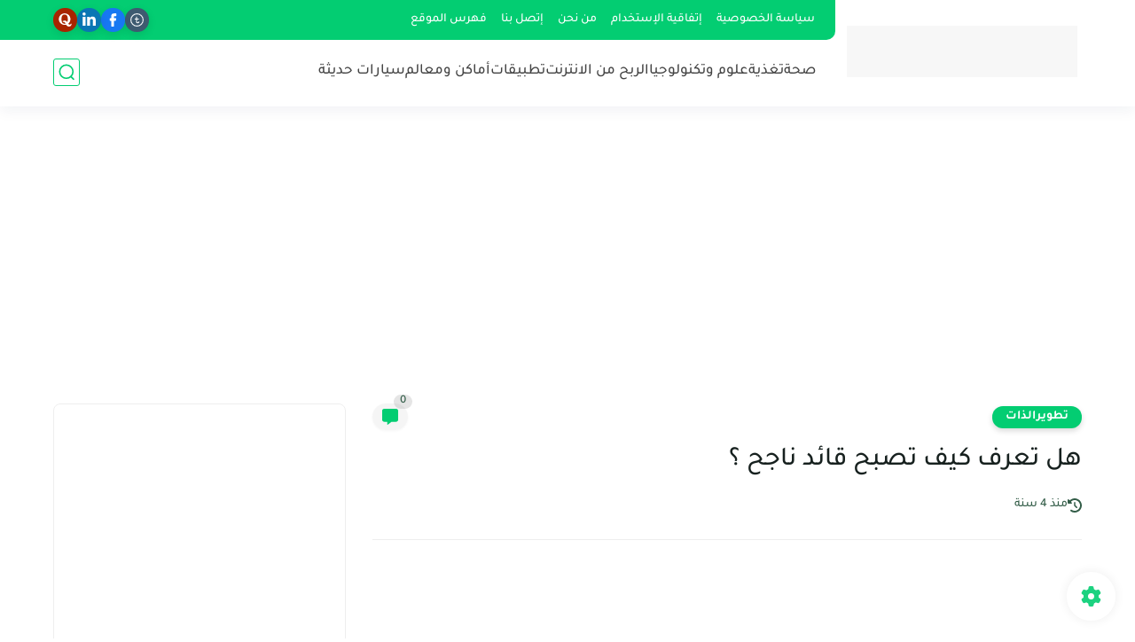

--- FILE ---
content_type: text/html; charset=utf-8
request_url: https://www.google.com/recaptcha/api2/aframe
body_size: 266
content:
<!DOCTYPE HTML><html><head><meta http-equiv="content-type" content="text/html; charset=UTF-8"></head><body><script nonce="SfinVFbya9OYkV02AGOs1Q">/** Anti-fraud and anti-abuse applications only. See google.com/recaptcha */ try{var clients={'sodar':'https://pagead2.googlesyndication.com/pagead/sodar?'};window.addEventListener("message",function(a){try{if(a.source===window.parent){var b=JSON.parse(a.data);var c=clients[b['id']];if(c){var d=document.createElement('img');d.src=c+b['params']+'&rc='+(localStorage.getItem("rc::a")?sessionStorage.getItem("rc::b"):"");window.document.body.appendChild(d);sessionStorage.setItem("rc::e",parseInt(sessionStorage.getItem("rc::e")||0)+1);localStorage.setItem("rc::h",'1768265613869');}}}catch(b){}});window.parent.postMessage("_grecaptcha_ready", "*");}catch(b){}</script></body></html>